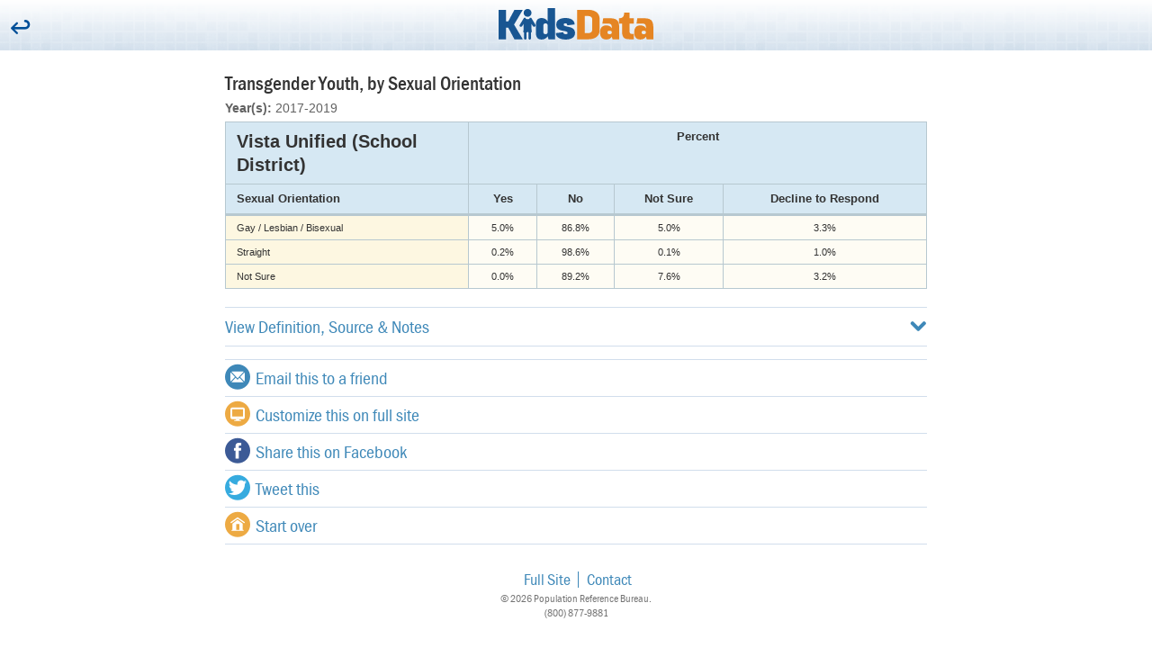

--- FILE ---
content_type: text/html; charset=utf-8
request_url: https://m.kidsdata.org/table/1262/vista-unified/2167/transgender-sexual-orientation
body_size: 10448
content:


<!DOCTYPE html>
<!--[if lt IE 7]><html lang="en" class="no-js lt-ie10 lt-ie9 lt-ie8 lt-ie7"> <![endif]-->
<!--[if (IE 7)&!(IEMobile)]><html lang="en" class="no-js lt-ie10 lt-ie9 lt-ie8"><![endif]-->
<!--[if (IE 8)&!(IEMobile)]><html lang="en" class="no-js lt-ie10 lt-ie9"><![endif]-->
<!--[if (IE 9)&!(IEMobile)]><html lang="en" class="no-js lt-ie10"><![endif]-->

<html lang="en" class="no-js">
<head>
    <meta charset="utf-8">
    <meta name="description" content="Kidsdata.org promotes the health and well being of children in California by providing an easy to use resource that offers high-quality, wide-ranging, local data to those who work on behalf of children.">

    
    <meta property="og:image" content="https://www.kidsdata.org/images/KidsData_logo_2col_rgb_trans_600x600.png" />
    <meta property="og:title" content="Transgender Youth, by Sexual Orientation" />
    <meta property="og:description" content="Kidsdata.org promotes the health and well being of children in California by providing an easy to use resource that offers high-quality, wide-ranging, local data to those who work on behalf of children." />
    <meta property="og:site_name" content="Kidsdata.org" />
    <meta property="og:type" content="website" />

    <title>Transgender Youth, by Sexual Orientation</title>

    <link href="/cassette.axd/stylesheet/d202122a7d7ff209bbc89f79935d68a6109f1abd/css/styles-generated.css" type="text/css" rel="stylesheet"/>
<link href="/cassette.axd/stylesheet/5ce7cf814639212d6410f50a159434fd8b7fb34f/css/mobile/kidsdata.css" type="text/css" rel="stylesheet"/>

    <script src="//ajax.googleapis.com/ajax/libs/jquery/1.9.1/jquery.min.js" type="text/javascript"></script>
<script type="text/javascript">
if(!window.jQuery){
document.write('<script src="/cassette.axd/script/65c4889f9eef88f9ee9205ed21b838bf01a89535/js/lib/jquery" type="text/javascript"><\/script>');
}
</script>
<script src="//use.typekit.net/hdk8kcn.js" type="text/javascript"></script>
<script src="/cassette.axd/script/d2208056533afee50779d7ed5b8d3552a03b924d/js/kidsdata/components/typekit/loadTypekit.js" type="text/javascript"></script>
<script src="/cassette.axd/script/754605319564c3e82f9f570cc64a84e708b1e7ba/js/lib/modernizr.js" type="text/javascript"></script>

    <script src="/js/lib/donorbox/widget.js" paypalExpress="false"></script>

    <meta name="HandheldFriendly" content="True">
    <meta name="MobileOptimized" content="400">
    <meta name="viewport" content="width=device-width, initial-scale=1.0">
    <meta http-equiv="cleartype" content="on"> <!-- Mobile IE font smoothing -->
    <!-- icons & favicons -->
    <link rel="apple-touch-icon" href="/images/mobile/apple-touch-icon-precomposed.png" />
    <link rel="icon" href="/images/data-guy-2.png">
    <!--[if IE]>
    <link rel="shortcut icon" href="/images/data-guy-2.png">
    <![endif]-->
</head>
	<body>
        <!-- Google Tag Manager -->
<noscript>
    <iframe src="//www.googletagmanager.com/ns.html?id=GTM-TX8PPB"
            height="0" width="0" style="display:none;visibility:hidden"></iframe>
</noscript>
<script>
	window.kdAnalytics = window.kdAnalytics || {};
	window.kdAnalytics.analyticsEnabled = true;

(function (w, d, s, l, i) {
w[l] = w[l] || []; w[l].push({
'gtm.start':
new Date().getTime(), event: 'gtm.js'
}); var f = d.getElementsByTagName(s)[0],
j = d.createElement(s), dl = l != 'dataLayer' ? '&l=' + l : ''; j.async = true; j.src =
'//www.googletagmanager.com/gtm.js?id=' + i + dl; f.parentNode.insertBefore(j, f);
})(window, document, 'script', 'dataLayer', 'GTM-TX8PPB');</script>
<!-- End Google Tag Manager -->
			<div class="is-hidden" role="navigation">
	<ul>
		<li><a href="#banner">Skip to banner</a></li>
		<li><a href="#main">Skip to main content</a></li>
		<li><a href="#footer">Skip to footer</a></li>
	</ul>
</div><!--/.is-hidden-->
<header role="banner" id="banner" class="banner">
	<div class="banner-content is-aligned-center">
		
			<button type="button" data-action="back">
				<span class="mobile-icon mobile-icon-back"></span>
				<span class="is-hidden">Back</span>
			</button>

		<h1 class="is-clean">
			<a href="/" class="logo mobile-header-logo">
				<img src="/images/KidsData_logo_2col_rgb.svg" alt="kidsdata.org" title="kidsdata.org">
			</a>
		</h1>
	</div><!--/.banner-content-->
</header><!--/.banner-->
<main role="main" id="main">
	<div class="contain">
	
		<div class="gutter">

			<h1>Transgender Youth, by Sexual Orientation</h1>
<p class="subhead"><strong>Year(s):</strong> 2017-2019</p>
		
			<div class="data-table-wrap">
	<table class="data-table" style="width: 100%;" data-table-type="Distribution"><thead><tr><th rowspan="1" colspan="1" class="table-title">Vista Unified (School District)</th><th colspan="4" class="fmt-2668 data" data-entity="fmt" data-id="2668">Percent</th></tr><tr><th>Sexual Orientation</th><th colspan="1" class="ch-1177 data" data-entity="ch" data-id="1177">Yes</th><th colspan="1" class="ch-1176 data" data-entity="ch" data-id="1176">No</th><th colspan="1" class="ch-1602 data" data-entity="ch" data-id="1602">Not Sure</th><th colspan="1" class="ch-1603 data" data-entity="ch" data-id="1603">Decline to Respond</th></tr></thead><tbody><tr><th rowspan="1" class="ch-1321" data-entity="ch" data-id="1321" data-locationtype="" data-county-id="">Gay / Lesbian / Bisexual</th><td class="ch-1321 fmt-2668 ch-1177">5.0%</td><td class="ch-1321 fmt-2668 ch-1176">86.8%</td><td class="ch-1321 fmt-2668 ch-1602">5.0%</td><td class="ch-1321 fmt-2668 ch-1603">3.3%</td></tr><tr><th rowspan="1" class="ch-1320" data-entity="ch" data-id="1320" data-locationtype="" data-county-id="">Straight</th><td class="ch-1320 fmt-2668 ch-1177">0.2%</td><td class="ch-1320 fmt-2668 ch-1176">98.6%</td><td class="ch-1320 fmt-2668 ch-1602">0.1%</td><td class="ch-1320 fmt-2668 ch-1603">1.0%</td></tr><tr><th rowspan="1" class="ch-1322" data-entity="ch" data-id="1322" data-locationtype="" data-county-id="">Not Sure</th><td class="ch-1322 fmt-2668 ch-1177">0.0%</td><td class="ch-1322 fmt-2668 ch-1176">89.2%</td><td class="ch-1322 fmt-2668 ch-1602">7.6%</td><td class="ch-1322 fmt-2668 ch-1603">3.2%</td></tr></tbody></table>
</div>
		
			<nav class="list-nav is-accordion" role="navigation">
	<ul>
		<li>
			<a href="#" class="trigger" data-id="definition">
				View Definition, Source &amp; Notes
				<span class="mobile-icon mobile-icon-chevron-down" data-toggle="mobile-icon mobile-icon-chevron-up"></span>
			</a>
			<div data-id="definition" class="trigger-target notes-sources">
						
				<p><strong>Definition</strong>: Estimated percentage of public school students in grades 7, 9, 11, and non-traditional programs who are transgender, by sexual orientation (e.g., in 2017-2019, 5.2% of gay, lesbian, and bisexual students in grades 7, 9, 11, and non-traditional programs in California were transgender).</p>
				<p><strong>Data Source</strong>: WestEd, <a href="https://calschls.org/about/the-surveys/#chks" target="_blank">California Healthy Kids Survey (CHKS)</a> and <a href="https://calschls.org/reports-data" target="_blank">Biennial State CHKS</a>. California Dept. of Education (Aug.&nbsp;2020).</p>
						
				<p><strong>Footnote</strong>: Years presented comprise two school years (e.g., 2017-18 and 2018-19 school years are shown as 2017-2019). County- and state-level data are weighted estimates; school district-level data are unweighted. Students in non-traditional programs are those enrolled in <a target="_blank" href="https://www.cde.ca.gov/sp/eo/cd">community day schools</a> or <a target="_blank" href="https://www.cde.ca.gov/sp/eo/ce">continuation education</a>. The notation S refers to (a) data for school districts that have been suppressed because there were fewer than 10 respondents in that group, and (b) data for counties that have been suppressed because the sample was too small to be representative. N/A means that data are not available.</p>
			</div>
		</li>
	</ul>
</nav><!--/.list-navigation-->
		
			<div class="list-nav list-share addthis_toolbox addthis_default_style" addthis:url="https://www.kidsdata.org/topic/2167/transgender-sexual-orientation/table#loc=1262">
	<ul>
		<li><a class="addthis_button_email"><span class="mobile-icon mobile-icon-mail"></span> Email this to a friend</a></li>
		<li><a href="https://www.kidsdata.org/topic/2167/transgender-sexual-orientation/table#loc=1262" target="_blank"><span class="mobile-icon mobile-icon-monitor"></span> Customize this on full site</a></li>
		<li><a class="addthis_button_facebook"><span class="mobile-icon mobile-icon-facebook"></span> Share this on Facebook</a></li>
		<li><a class="addthis_button_twitter"><span class="mobile-icon mobile-icon-twitter"></span> Tweet this</a></li>
		<li><a href="/"><span class="mobile-icon mobile-icon-home"></span> Start over</a></li>
	</ul>
</div>

<script type="text/javascript" src="//s7.addthis.com/js/300/addthis_widget.js#pubid=lpfch"></script>
<script type="text/javascript">
	var addthis_share;

	addthis_share = {
		email_template: "Mobile_Email_Share",
		email_vars: {
			indicatorName: "Transgender Youth, by Sexual Orientation",
			mobileUrl: "https://m.kidsdata.org:443/table/1262/vista-unified/2167/transgender-sexual-orientation"
		}
	};
</script>
		
		</div><!--/.gutter-->
	</div><!--/.contain-->
</main><!--/#main-->
<footer role="contentinfo" id="footer" class="footer">
	<div class="footer-content is-aligned-center">
		<div class="footer-nav">
			<ul role="navigation" class="is-clean is-inline is-tighter">
				<li><a href="https://www.kidsdata.org/?site=full">Full Site</a></li>
				<li><a href="mailto:kidsdata@prb.org?subject=Comment%20from%20m.kidsdata.org">Contact</a></li>
			</ul>
		</div><!--/.site-toggle-->

		<div class="copyright">
			<ul class="is-clean is-tighter">
				<li><small>&copy; 2026 Population Reference Bureau.</small></li>
				<li><small>(800) 877-9881</small></li>
			</ul>
		</div><!--/.copyright-->

		
	</div><!--/.footer-content-->
</footer><!--/#footer-->
<div class="is-hidden" role="navigation">
	<ul>
		<li><a href="#banner">Back to banner</a></li>
		<li><a href="#main">Back to main content</a></li>
		<li><a href="#footer">Back to footer</a></li>
	</ul>
</div><!--/.is-hidden-->

			<script src="/cassette.axd/script/41868cda9c389145aa7296b00c1c996252a8385d/js/kidsdata/mobile" type="text/javascript"></script>
	</body>
</html>


--- FILE ---
content_type: application/javascript
request_url: https://m.kidsdata.org/js/lib/donorbox/widget.js
body_size: 4008
content:
(function (w, d) {
  'use strict';

  if (w.DBOX_EMBEDED) return;
  w.DBOX_EMBEDED = true;

  var IFRAME_SELECTOR = 'iframe[name=donorbox]',
      DATA_ATTR = 'data-donorbox-id',
      UTM_PARAMS = extractUtmParams(),
      notBusyWithIDs = true;

  function extractUtmParams() {
    var data = {}, queryString = w.location.href.split('?')[1];

    if (queryString) {
      var params = queryString.split('&'),
          supportedUtmParams = ['utm_source', 'utm_campaign', 'utm_medium', 'utm_term', 'utm_content'];

      params.forEach(function(p) {
        var splitted = p.split('='), key = splitted[0], value = splitted[1];

        if (supportedUtmParams.indexOf(key) >= 0) data[key] = value
      })
    }

    return Object.keys(data).length && data
  }

  function sendMessage(iFrame, action, msg) {
    iFrame.contentWindow.postMessage({
      action: action, msg: msg
    }, '*')
  }

  function onloadProcessing() {
    var iFrames = d.querySelectorAll(IFRAME_SELECTOR),
        apr = 'allowpaymentrequest';

    for (var i = 0; i < iFrames.length; i++) {
      var iframe = iFrames[i], src = iframe.src;

      update(iframe, i);

      if (!iframe.hasAttribute(apr) && src.indexOf('only_don') == -1) {
        iframe.setAttribute(apr, true);
        iframe.src = src + (src.indexOf('?') > -1 ? '&' : '?') + 'a=b'
      }
    }
  }

  function justSendTheID(iFrame) {
    sendMessage(iFrame, 'set-iframe-id', iFrame.getAttribute(DATA_ATTR))
  }

  function sendIDAndUTM(iFrame) {
    justSendTheID(iFrame);
    UTM_PARAMS && sendMessage(iFrame, 'set-utm-params', UTM_PARAMS)
  }

  function update(iFrame, num) {
    iFrame.setAttribute(DATA_ATTR, 'DonorBox-f' + (num + 1));

    iFrame.onload = sendIDAndUTM.bind(null, iFrame);
    sendIDAndUTM(iFrame)
  }

  function tryUpdateIFramesIDs() {
    var iFrames = d.querySelectorAll(IFRAME_SELECTOR),
        hasIDs = d.querySelectorAll('iframe[' + DATA_ATTR + ']');

    if (iFrames.length == hasIDs.length)
      for (var i = 0; i < iFrames.length; i++)
        justSendTheID(iFrames[i]);
    else
      for (var i = 0; i < iFrames.length; i++)
        update(iFrames[i], i);
    notBusyWithIDs = true
  }

  function findBy(dataID) {
    return d.querySelector('iframe[' + DATA_ATTR + '="' + dataID + '"]')
  }

  function onMessage(e) {
    var data = e.data, iFrame;

    if (!data || typeof data != 'object' || data.from != 'dbox' || data.close) return;

    if (data.src.indexOf('forms/color') != -1)
      iFrame = d.querySelector(IFRAME_SELECTOR);
    else
      iFrame = findBy(data.iframeID);

    if (!iFrame) {
      if (notBusyWithIDs) {
        notBusyWithIDs = false;
        setTimeout(tryUpdateIFramesIDs, 50);
      }
      return
    }

    if (data.scrollIntoView) {
      (iFrame.offsetTop < w.pageYOffset ||
       iFrame.offsetTop > w.pageYOffset + w.innerHeight) &&
         iFrame.scrollIntoView()
    } else {
      if (parseInt(data.height) > 0)
        iFrame.style.height = data.height + 3 + "px";

      w.innerWidth < 350 && (iFrame.style.minWidth = 'initial');
    }
  }

  if (d.querySelector('script[paypalExpress=true]')) {
    var paypal = d.createElement('script');
    paypal.src = 'https://www.paypalobjects.com/api/checkout.js';
    d.head.appendChild(paypal);
  }

  w.addEventListener('message', onMessage, false);

  d.readyState !== 'complete' ?
    d.addEventListener('DOMContentLoaded', onloadProcessing) :
    onloadProcessing();


  // Public API
  w.donorbox = w['donorbox'] = {
    resizeDonationWidget: function(iFrameSelector) {
      var query = iFrameSelector || IFRAME_SELECTOR, el = iFrameSelector, iframe;

      if (el instanceof HTMLIFrameElement && el.name === 'donorbox') iframe = el;

      iframe = iframe || d.querySelector(query);
      if (!iframe) console.error(
        'donorbox.resizeDonationWidget: "' + query +
        '" is not a valid selector. Use your embedded iframe, its ID or class instead');

      sendMessage(iframe, 'please-resize-me')
    }
  }

}(window, document));
